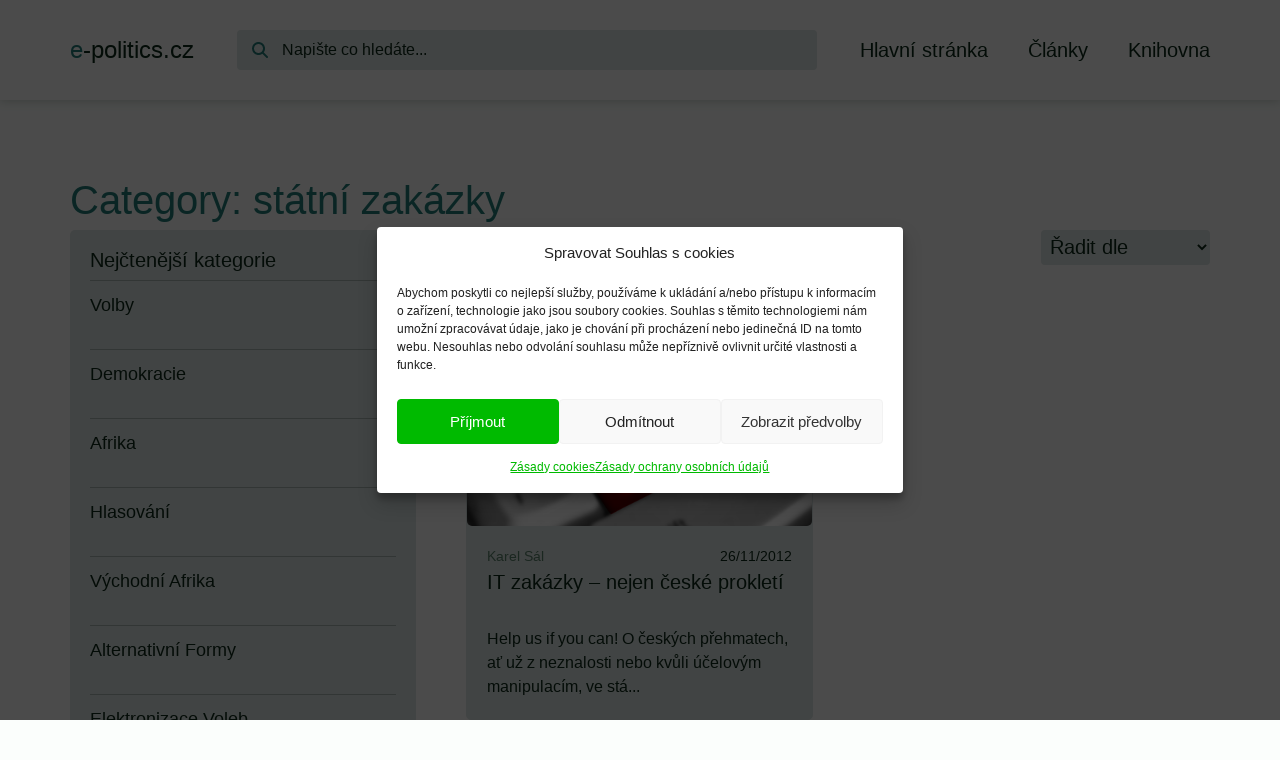

--- FILE ---
content_type: text/css
request_url: https://e-politics.cz/wp-content/uploads/elementor/css/post-2210.css?ver=1765532082
body_size: 772
content:
.elementor-kit-2210{--e-global-color-primary:#227C78;--e-global-color-secondary:#DCE4E4;--e-global-color-text:#0B2818;--e-global-color-accent:#59826C;--e-global-color-355d2ad:#FBFEFC;--e-global-typography-primary-font-family:"brother-1816";--e-global-typography-primary-font-size:40px;--e-global-typography-primary-font-weight:400;--e-global-typography-primary-line-height:60px;--e-global-typography-secondary-font-family:"brother-1816";--e-global-typography-secondary-font-size:20px;--e-global-typography-secondary-font-weight:400;--e-global-typography-text-font-family:"brother-1816";--e-global-typography-text-font-size:20px;--e-global-typography-text-font-weight:300;--e-global-typography-accent-font-family:"brother-1816";--e-global-typography-accent-font-size:16px;--e-global-typography-accent-font-weight:300;background-color:var( --e-global-color-355d2ad );}.elementor-kit-2210 e-page-transition{background-color:#FFBC7D;}.elementor-section.elementor-section-boxed > .elementor-container{max-width:1140px;}.e-con{--container-max-width:1140px;--container-default-padding-top:0px;--container-default-padding-right:0px;--container-default-padding-bottom:0px;--container-default-padding-left:0px;}.elementor-widget:not(:last-child){margin-block-end:20px;}.elementor-element{--widgets-spacing:20px 20px;--widgets-spacing-row:20px;--widgets-spacing-column:20px;}{}h1.entry-title{display:var(--page-title-display);}.site-header .site-branding{flex-direction:column;align-items:stretch;}.site-header{padding-inline-end:0px;padding-inline-start:0px;}.site-footer .site-branding{flex-direction:column;align-items:stretch;}@media(max-width:1024px){.elementor-section.elementor-section-boxed > .elementor-container{max-width:1024px;}.e-con{--container-max-width:1024px;}}@media(max-width:767px){.elementor-kit-2210{--e-global-typography-primary-font-size:30px;--e-global-typography-primary-line-height:42px;--e-global-typography-text-font-size:18px;}.elementor-section.elementor-section-boxed > .elementor-container{max-width:767px;}.e-con{--container-max-width:767px;}}/* Start custom CSS */.color{
    color: #227C78;
}

.outline input{
    outline: none !important;
}

.outline select{
    outline: none !important;
}

/* ==== Cookies ==== */

#cmplz-document{
    max-width: 100%;
    font-family: brother-1816;
}

.cmplz-document .cookie-statement > h2{
    font-family: brother-1816;
    font-weight: 500;
    color: #227C78;
    font-size: 20px !important;
}

.cmplz-document .cookie-statement > p{
    font-family: brother-1816;
    font-weight: 300;
    font-size: 20px !important;
    color: #0B2818;
}

.cmplz-document .cmplz-subtitle{
    font-family: brother-1816 !important;
    font-weight: 400 !important;
    font-size: 18px !important;
    color: #0B2818;
}

#cmplz-document > ul{
    font-family: brother-1816 !important;
    font-size: 20px !important;
    color: #0B2818;
}/* End custom CSS */

--- FILE ---
content_type: text/css
request_url: https://e-politics.cz/wp-content/uploads/elementor/css/post-2220.css?ver=1765532082
body_size: 1740
content:
.elementor-2220 .elementor-element.elementor-element-f6ce2e0{--display:flex;--min-height:100px;--flex-direction:row;--container-widget-width:calc( ( 1 - var( --container-widget-flex-grow ) ) * 100% );--container-widget-height:100%;--container-widget-flex-grow:1;--container-widget-align-self:stretch;--flex-wrap-mobile:wrap;--justify-content:space-between;--align-items:center;box-shadow:0px 0px 10px 0px rgba(11.000000000000002, 40, 23.999999999999993, 0.25);}.elementor-2220 .elementor-element.elementor-element-8ac2c38 .elementor-heading-title{font-size:24px;font-weight:400;color:var( --e-global-color-text );}.elementor-2220 .elementor-element.elementor-element-49374a3 .jet-ajax-search__source-results-item_icon svg{width:24px;}.elementor-2220 .elementor-element.elementor-element-49374a3 .jet-ajax-search__source-results-item_icon{font-size:24px;}.elementor-2220 .elementor-element.elementor-element-49374a3{width:var( --container-widget-width, 580px );max-width:580px;--container-widget-width:580px;--container-widget-flex-grow:0;}.elementor-2220 .elementor-element.elementor-element-49374a3 .jet-ajax-search__field{font-family:"brother-1816", Sans-serif;font-size:16px;font-weight:300;color:var( --e-global-color-text );background-color:var( --e-global-color-secondary );border-color:var( --e-global-color-secondary );padding:10px 10px 10px 45px;border-width:0px 0px 0px 0px;border-radius:4px 4px 4px 4px;}.elementor-2220 .elementor-element.elementor-element-49374a3 .jet-ajax-search__field::placeholder{font-family:"brother-1816", Sans-serif;font-size:16px;font-weight:300;}.elementor-2220 .elementor-element.elementor-element-49374a3 .jet-ajax-search__field-icon{color:var( --e-global-color-primary );}.elementor-2220 .elementor-element.elementor-element-49374a3 .jet-ajax-search__form--focus .jet-ajax-search__field{color:var( --e-global-color-text );background-color:var( --e-global-color-secondary );border-color:var( --e-global-color-primary );}.elementor-2220 .elementor-element.elementor-element-49374a3 .jet-ajax-search__form--focus .jet-ajax-search__field-icon{color:var( --e-global-color-primary );}.elementor-2220 .elementor-element.elementor-element-49374a3 .jet-ajax-search__results-area{background-color:var( --e-global-color-secondary );box-shadow:0px 0px 10px 0px rgba(0,0,0,0.5);border-radius:4px 4px 4px 4px;}.elementor-2220 .elementor-element.elementor-element-49374a3 .jet-ajax-search__results-header{padding:20px 20px 20px 20px;}.elementor-2220 .elementor-element.elementor-element-49374a3 .jet-ajax-search__item-title{color:var( --e-global-color-text );font-family:"brother-1816", Sans-serif;font-size:18px;font-weight:400;}.elementor-2220 .elementor-element.elementor-element-49374a3 .jet-ajax-search__item-content{color:var( --e-global-color-text );font-family:var( --e-global-typography-accent-font-family ), Sans-serif;font-size:var( --e-global-typography-accent-font-size );font-weight:var( --e-global-typography-accent-font-weight );}.elementor-2220 .elementor-element.elementor-element-49374a3 .jet-ajax-search__item-link:hover{background-color:var( --e-global-color-355d2ad );}.elementor-2220 .elementor-element.elementor-element-49374a3 .jet-ajax-search__item-link{padding:20px 20px 20px 20px;}.elementor-2220 .elementor-element.elementor-element-49374a3 .jet-ajax-search__item-thumbnail{width:100px;}body:not(.rtl) .elementor-2220 .elementor-element.elementor-element-49374a3 .jet-ajax-search__item-thumbnail{margin-right:20px;}body.rtl .elementor-2220 .elementor-element.elementor-element-49374a3 .jet-ajax-search__item-thumbnail{margin-left:20px;}.elementor-2220 .elementor-element.elementor-element-49374a3 .jet-ajax-search__results-count{font-family:var( --e-global-typography-accent-font-family ), Sans-serif;font-size:var( --e-global-typography-accent-font-size );font-weight:var( --e-global-typography-accent-font-weight );color:var( --e-global-color-text );}.elementor-2220 .elementor-element.elementor-element-49374a3 .jet-ajax-search__results-count:hover{color:var( --e-global-color-accent );}.elementor-2220 .elementor-element.elementor-element-49374a3 .jet-ajax-search__arrow-button svg > *{fill:var( --e-global-color-text );}.elementor-2220 .elementor-element.elementor-element-49374a3 .jet-ajax-search__arrow-button{background-color:var( --e-global-color-355d2ad );border-color:var( --e-global-color-accent );}.elementor-2220 .elementor-element.elementor-element-49374a3 .jet-ajax-search__arrow-button:hover svg > *{fill:var( --e-global-color-355d2ad );}.elementor-2220 .elementor-element.elementor-element-49374a3 .jet-ajax-search__arrow-button:hover{background-color:var( --e-global-color-accent );border-color:var( --e-global-color-text );}.elementor-2220 .elementor-element.elementor-element-49374a3 .jet-ajax-search__spinner{color:var( --e-global-color-accent );}.elementor-2220 .elementor-element.elementor-element-f40a6f1 .elementor-menu-toggle{margin:0 auto;background-color:var( --e-global-color-secondary );}.elementor-2220 .elementor-element.elementor-element-f40a6f1 .elementor-nav-menu .elementor-item{font-family:"brother-1816", Sans-serif;font-size:20px;font-weight:300;}.elementor-2220 .elementor-element.elementor-element-f40a6f1 .elementor-nav-menu--main .elementor-item{color:var( --e-global-color-text );fill:var( --e-global-color-text );padding-left:0px;padding-right:0px;padding-top:10px;padding-bottom:10px;}.elementor-2220 .elementor-element.elementor-element-f40a6f1 .elementor-nav-menu--main .elementor-item:hover,
					.elementor-2220 .elementor-element.elementor-element-f40a6f1 .elementor-nav-menu--main .elementor-item.elementor-item-active,
					.elementor-2220 .elementor-element.elementor-element-f40a6f1 .elementor-nav-menu--main .elementor-item.highlighted,
					.elementor-2220 .elementor-element.elementor-element-f40a6f1 .elementor-nav-menu--main .elementor-item:focus{color:var( --e-global-color-primary );fill:var( --e-global-color-primary );}.elementor-2220 .elementor-element.elementor-element-f40a6f1 .elementor-nav-menu--main .elementor-item.elementor-item-active{color:var( --e-global-color-primary );}.elementor-2220 .elementor-element.elementor-element-f40a6f1{--e-nav-menu-horizontal-menu-item-margin:calc( 40px / 2 );}.elementor-2220 .elementor-element.elementor-element-f40a6f1 .elementor-nav-menu--main:not(.elementor-nav-menu--layout-horizontal) .elementor-nav-menu > li:not(:last-child){margin-bottom:40px;}.elementor-2220 .elementor-element.elementor-element-f40a6f1 .elementor-nav-menu--dropdown a, .elementor-2220 .elementor-element.elementor-element-f40a6f1 .elementor-menu-toggle{color:var( --e-global-color-text );fill:var( --e-global-color-text );}.elementor-2220 .elementor-element.elementor-element-f40a6f1 .elementor-nav-menu--dropdown{background-color:var( --e-global-color-secondary );}.elementor-2220 .elementor-element.elementor-element-f40a6f1 .elementor-nav-menu--dropdown a:hover,
					.elementor-2220 .elementor-element.elementor-element-f40a6f1 .elementor-nav-menu--dropdown a:focus,
					.elementor-2220 .elementor-element.elementor-element-f40a6f1 .elementor-nav-menu--dropdown a.elementor-item-active,
					.elementor-2220 .elementor-element.elementor-element-f40a6f1 .elementor-nav-menu--dropdown a.highlighted,
					.elementor-2220 .elementor-element.elementor-element-f40a6f1 .elementor-menu-toggle:hover,
					.elementor-2220 .elementor-element.elementor-element-f40a6f1 .elementor-menu-toggle:focus{color:var( --e-global-color-secondary );}.elementor-2220 .elementor-element.elementor-element-f40a6f1 .elementor-nav-menu--dropdown a:hover,
					.elementor-2220 .elementor-element.elementor-element-f40a6f1 .elementor-nav-menu--dropdown a:focus,
					.elementor-2220 .elementor-element.elementor-element-f40a6f1 .elementor-nav-menu--dropdown a.elementor-item-active,
					.elementor-2220 .elementor-element.elementor-element-f40a6f1 .elementor-nav-menu--dropdown a.highlighted{background-color:var( --e-global-color-primary );}.elementor-2220 .elementor-element.elementor-element-f40a6f1 .elementor-nav-menu--dropdown .elementor-item, .elementor-2220 .elementor-element.elementor-element-f40a6f1 .elementor-nav-menu--dropdown  .elementor-sub-item{font-family:var( --e-global-typography-text-font-family ), Sans-serif;font-size:var( --e-global-typography-text-font-size );font-weight:var( --e-global-typography-text-font-weight );}.elementor-2220 .elementor-element.elementor-element-f40a6f1 div.elementor-menu-toggle{color:var( --e-global-color-text );}.elementor-2220 .elementor-element.elementor-element-f40a6f1 div.elementor-menu-toggle svg{fill:var( --e-global-color-text );}.elementor-2220 .elementor-element.elementor-element-f40a6f1 div.elementor-menu-toggle:hover, .elementor-2220 .elementor-element.elementor-element-f40a6f1 div.elementor-menu-toggle:focus{color:var( --e-global-color-secondary );}.elementor-2220 .elementor-element.elementor-element-f40a6f1 div.elementor-menu-toggle:hover svg, .elementor-2220 .elementor-element.elementor-element-f40a6f1 div.elementor-menu-toggle:focus svg{fill:var( --e-global-color-secondary );}.elementor-2220 .elementor-element.elementor-element-f40a6f1 .elementor-menu-toggle:hover, .elementor-2220 .elementor-element.elementor-element-f40a6f1 .elementor-menu-toggle:focus{background-color:var( --e-global-color-primary );}.elementor-theme-builder-content-area{height:400px;}.elementor-location-header:before, .elementor-location-footer:before{content:"";display:table;clear:both;}@media(max-width:1024px){.elementor-2220 .elementor-element.elementor-element-f6ce2e0{--padding-top:0px;--padding-bottom:0px;--padding-left:50px;--padding-right:50px;}.elementor-2220 .elementor-element.elementor-element-8ac2c38 .elementor-heading-title{font-size:20px;}.elementor-2220 .elementor-element.elementor-element-49374a3{--container-widget-width:400px;--container-widget-flex-grow:0;width:var( --container-widget-width, 400px );max-width:400px;}.elementor-2220 .elementor-element.elementor-element-49374a3 .jet-ajax-search__item-content{font-size:var( --e-global-typography-accent-font-size );}.elementor-2220 .elementor-element.elementor-element-49374a3 .jet-ajax-search__results-count{font-size:var( --e-global-typography-accent-font-size );}.elementor-2220 .elementor-element.elementor-element-f40a6f1 .elementor-nav-menu--dropdown .elementor-item, .elementor-2220 .elementor-element.elementor-element-f40a6f1 .elementor-nav-menu--dropdown  .elementor-sub-item{font-size:var( --e-global-typography-text-font-size );}.elementor-2220 .elementor-element.elementor-element-f40a6f1 .elementor-nav-menu--dropdown a{padding-left:50px;padding-right:50px;padding-top:20px;padding-bottom:20px;}.elementor-2220 .elementor-element.elementor-element-f40a6f1 .elementor-nav-menu--main > .elementor-nav-menu > li > .elementor-nav-menu--dropdown, .elementor-2220 .elementor-element.elementor-element-f40a6f1 .elementor-nav-menu__container.elementor-nav-menu--dropdown{margin-top:32px !important;}}@media(max-width:767px){.elementor-2220 .elementor-element.elementor-element-f6ce2e0{--padding-top:15px;--padding-bottom:15px;--padding-left:15px;--padding-right:15px;}.elementor-2220 .elementor-element.elementor-element-49374a3.elementor-element{--order:99999 /* order end hack */;}.elementor-2220 .elementor-element.elementor-element-49374a3 .jet-ajax-search__results-header{padding:15px 15px 15px 15px;}.elementor-2220 .elementor-element.elementor-element-49374a3 .jet-ajax-search__item-link{padding:15px 15px 15px 15px;}.elementor-2220 .elementor-element.elementor-element-49374a3 .jet-ajax-search__item-content{font-size:var( --e-global-typography-accent-font-size );}.elementor-2220 .elementor-element.elementor-element-49374a3 .jet-ajax-search__results-count{font-size:var( --e-global-typography-accent-font-size );}.elementor-2220 .elementor-element.elementor-element-f40a6f1 .elementor-nav-menu--dropdown .elementor-item, .elementor-2220 .elementor-element.elementor-element-f40a6f1 .elementor-nav-menu--dropdown  .elementor-sub-item{font-size:var( --e-global-typography-text-font-size );}.elementor-2220 .elementor-element.elementor-element-f40a6f1 .elementor-nav-menu--dropdown a{padding-left:15px;padding-right:15px;}.elementor-2220 .elementor-element.elementor-element-f40a6f1 .elementor-nav-menu--main > .elementor-nav-menu > li > .elementor-nav-menu--dropdown, .elementor-2220 .elementor-element.elementor-element-f40a6f1 .elementor-nav-menu__container.elementor-nav-menu--dropdown{margin-top:78px !important;}.elementor-2220 .elementor-element.elementor-element-f40a6f1{--nav-menu-icon-size:24px;}.elementor-2220 .elementor-element.elementor-element-f40a6f1 .elementor-menu-toggle{border-radius:4px;}}

--- FILE ---
content_type: text/css
request_url: https://e-politics.cz/wp-content/uploads/elementor/css/post-2379.css?ver=1765532082
body_size: 941
content:
.elementor-2379 .elementor-element.elementor-element-eff7a37{--display:flex;--flex-direction:column;--container-widget-width:100%;--container-widget-height:initial;--container-widget-flex-grow:0;--container-widget-align-self:initial;--flex-wrap-mobile:wrap;--gap:50px 50px;--row-gap:50px;--column-gap:50px;box-shadow:0px 0px 10px 0px rgba(11.000000000000002, 40, 23.999999999999993, 0.25);--margin-top:70px;--margin-bottom:0px;--margin-left:0px;--margin-right:0px;--padding-top:50px;--padding-bottom:50px;--padding-left:0px;--padding-right:0px;}.elementor-2379 .elementor-element.elementor-element-515fb2c{--display:flex;}.elementor-2379 .elementor-element.elementor-element-4c3c9f7 .elementor-heading-title{font-family:"brother-1816", Sans-serif;font-size:30px;font-weight:400;color:var( --e-global-color-primary );}.elementor-2379 .elementor-element.elementor-element-507805d .elementor-nav-menu .elementor-item{font-family:"brother-1816", Sans-serif;font-size:20px;font-weight:300;}.elementor-2379 .elementor-element.elementor-element-507805d .elementor-nav-menu--main .elementor-item{color:var( --e-global-color-text );fill:var( --e-global-color-text );padding-left:0px;padding-right:0px;padding-top:10px;padding-bottom:10px;}.elementor-2379 .elementor-element.elementor-element-507805d .elementor-nav-menu--main .elementor-item:hover,
					.elementor-2379 .elementor-element.elementor-element-507805d .elementor-nav-menu--main .elementor-item.elementor-item-active,
					.elementor-2379 .elementor-element.elementor-element-507805d .elementor-nav-menu--main .elementor-item.highlighted,
					.elementor-2379 .elementor-element.elementor-element-507805d .elementor-nav-menu--main .elementor-item:focus{color:var( --e-global-color-primary );fill:var( --e-global-color-primary );}.elementor-2379 .elementor-element.elementor-element-507805d .elementor-nav-menu--main .elementor-item.elementor-item-active{color:var( --e-global-color-primary );}.elementor-2379 .elementor-element.elementor-element-507805d{--e-nav-menu-horizontal-menu-item-margin:calc( 40px / 2 );}.elementor-2379 .elementor-element.elementor-element-507805d .elementor-nav-menu--main:not(.elementor-nav-menu--layout-horizontal) .elementor-nav-menu > li:not(:last-child){margin-bottom:40px;}.elementor-2379 .elementor-element.elementor-element-c96754f .elementor-nav-menu .elementor-item{font-family:"brother-1816", Sans-serif;font-size:20px;font-weight:300;}.elementor-2379 .elementor-element.elementor-element-c96754f .elementor-nav-menu--main .elementor-item{color:var( --e-global-color-text );fill:var( --e-global-color-text );padding-left:0px;padding-right:0px;padding-top:10px;padding-bottom:10px;}.elementor-2379 .elementor-element.elementor-element-c96754f .elementor-nav-menu--main .elementor-item:hover,
					.elementor-2379 .elementor-element.elementor-element-c96754f .elementor-nav-menu--main .elementor-item.elementor-item-active,
					.elementor-2379 .elementor-element.elementor-element-c96754f .elementor-nav-menu--main .elementor-item.highlighted,
					.elementor-2379 .elementor-element.elementor-element-c96754f .elementor-nav-menu--main .elementor-item:focus{color:var( --e-global-color-primary );fill:var( --e-global-color-primary );}.elementor-2379 .elementor-element.elementor-element-c96754f .elementor-nav-menu--main .elementor-item.elementor-item-active{color:var( --e-global-color-primary );}.elementor-2379 .elementor-element.elementor-element-c96754f{--e-nav-menu-horizontal-menu-item-margin:calc( 40px / 2 );}.elementor-2379 .elementor-element.elementor-element-c96754f .elementor-nav-menu--main:not(.elementor-nav-menu--layout-horizontal) .elementor-nav-menu > li:not(:last-child){margin-bottom:40px;}.elementor-2379 .elementor-element.elementor-element-20d67c6{--display:flex;--flex-direction:row;--container-widget-width:initial;--container-widget-height:100%;--container-widget-flex-grow:1;--container-widget-align-self:stretch;--flex-wrap-mobile:wrap;--gap:40px 40px;--row-gap:40px;--column-gap:40px;}.elementor-2379 .elementor-element.elementor-element-8e88796 .elementor-heading-title{font-family:var( --e-global-typography-text-font-family ), Sans-serif;font-size:var( --e-global-typography-text-font-size );font-weight:var( --e-global-typography-text-font-weight );color:var( --e-global-color-text );}.elementor-2379 .elementor-element.elementor-element-538b7dd .elementor-heading-title{font-family:var( --e-global-typography-text-font-family ), Sans-serif;font-size:var( --e-global-typography-text-font-size );font-weight:var( --e-global-typography-text-font-weight );color:var( --e-global-color-text );}.elementor-theme-builder-content-area{height:400px;}.elementor-location-header:before, .elementor-location-footer:before{content:"";display:table;clear:both;}@media(max-width:1024px){.elementor-2379 .elementor-element.elementor-element-eff7a37{--padding-top:50px;--padding-bottom:50px;--padding-left:50px;--padding-right:50px;}.elementor-2379 .elementor-element.elementor-element-8e88796 .elementor-heading-title{font-size:var( --e-global-typography-text-font-size );}.elementor-2379 .elementor-element.elementor-element-538b7dd .elementor-heading-title{font-size:var( --e-global-typography-text-font-size );}}@media(max-width:767px){.elementor-2379 .elementor-element.elementor-element-eff7a37{--padding-top:50px;--padding-bottom:50px;--padding-left:15px;--padding-right:15px;}.elementor-2379 .elementor-element.elementor-element-c96754f .elementor-nav-menu--main .elementor-item{padding-top:10px;padding-bottom:10px;}.elementor-2379 .elementor-element.elementor-element-c96754f{--e-nav-menu-horizontal-menu-item-margin:calc( 5px / 2 );}.elementor-2379 .elementor-element.elementor-element-c96754f .elementor-nav-menu--main:not(.elementor-nav-menu--layout-horizontal) .elementor-nav-menu > li:not(:last-child){margin-bottom:5px;}.elementor-2379 .elementor-element.elementor-element-20d67c6{--gap:20px 20px;--row-gap:20px;--column-gap:20px;}.elementor-2379 .elementor-element.elementor-element-8e88796 .elementor-heading-title{font-size:var( --e-global-typography-text-font-size );}.elementor-2379 .elementor-element.elementor-element-538b7dd .elementor-heading-title{font-size:var( --e-global-typography-text-font-size );}}

--- FILE ---
content_type: text/css
request_url: https://e-politics.cz/wp-content/uploads/elementor/css/post-2541.css?ver=1765532088
body_size: 1635
content:
.elementor-2541 .elementor-element.elementor-element-ad2d307{--display:flex;--flex-direction:column;--container-widget-width:100%;--container-widget-height:initial;--container-widget-flex-grow:0;--container-widget-align-self:initial;--flex-wrap-mobile:wrap;--gap:50px 50px;--row-gap:50px;--column-gap:50px;--margin-top:70px;--margin-bottom:0px;--margin-left:0px;--margin-right:0px;}.elementor-2541 .elementor-element.elementor-element-780193f .elementor-heading-title{font-family:var( --e-global-typography-primary-font-family ), Sans-serif;font-size:var( --e-global-typography-primary-font-size );font-weight:var( --e-global-typography-primary-font-weight );line-height:var( --e-global-typography-primary-line-height );color:var( --e-global-color-primary );}.elementor-2541 .elementor-element.elementor-element-9b57e18{--display:flex;--flex-direction:row;--container-widget-width:initial;--container-widget-height:100%;--container-widget-flex-grow:1;--container-widget-align-self:stretch;--flex-wrap-mobile:wrap;--justify-content:space-between;--gap:0px 0px;--row-gap:0px;--column-gap:0px;}.elementor-2541 .elementor-element.elementor-element-418e234{--display:flex;}.elementor-2541 .elementor-element.elementor-element-40bc2fa{--display:flex;--border-radius:5px 5px 5px 5px;--padding-top:20px;--padding-bottom:20px;--padding-left:20px;--padding-right:20px;}.elementor-2541 .elementor-element.elementor-element-40bc2fa:not(.elementor-motion-effects-element-type-background), .elementor-2541 .elementor-element.elementor-element-40bc2fa > .elementor-motion-effects-container > .elementor-motion-effects-layer{background-color:var( --e-global-color-secondary );}.elementor-2541 .elementor-element.elementor-element-45fbae8 .elementor-heading-title{font-family:"brother-1816", Sans-serif;font-size:20px;font-weight:400;color:var( --e-global-color-text );}.elementor-2541 .elementor-element.elementor-element-db41cbb > .elementor-widget-container > .jet-listing-grid > .jet-listing-grid__items, .elementor-2541 .elementor-element.elementor-element-db41cbb > .jet-listing-grid > .jet-listing-grid__items{--columns:1;}.elementor-2541 .elementor-element.elementor-element-db41cbb > .elementor-widget-container{margin:0px 0px 0px 0px;border-style:solid;border-width:0px 0px 1px 0px;border-color:#0B281840;}:is( .elementor-2541 .elementor-element.elementor-element-db41cbb > .elementor-widget-container > .jet-listing-grid > .jet-listing-grid__items, .elementor-2541 .elementor-element.elementor-element-db41cbb > .elementor-widget-container > .jet-listing-grid > .jet-listing-grid__slider > .jet-listing-grid__items > .slick-list > .slick-track, .elementor-2541 .elementor-element.elementor-element-db41cbb > .elementor-widget-container > .jet-listing-grid > .jet-listing-grid__scroll-slider > .jet-listing-grid__items ) > .jet-listing-grid__item{padding-left:calc(0px / 2);padding-right:calc(0px / 2);padding-top:calc(0px / 2);padding-bottom:calc(0px / 2);}:is( .elementor-2541 .elementor-element.elementor-element-db41cbb > .elementor-widget-container > .jet-listing-grid, .elementor-2541 .elementor-element.elementor-element-db41cbb > .elementor-widget-container > .jet-listing-grid > .jet-listing-grid__slider, .elementor-2541 .elementor-element.elementor-element-db41cbb > .elementor-widget-container > .jet-listing-grid > .jet-listing-grid__scroll-slider ) > .jet-listing-grid__items{margin-left:calc( 0px / -2);margin-right:calc( 0px / -2);width:calc(100% + 0px);}:is( .elementor-2541 .elementor-element.elementor-element-db41cbb > .elementor-widget-container > .jet-listing-grid, .elementor-2541 .elementor-element.elementor-element-db41cbb > .elementor-widget-container > .jet-listing-grid > .jet-listing-grid__slider, .elementor-2541 .elementor-element.elementor-element-db41cbb > .elementor-widget-container > .jet-listing-grid > .jet-listing-grid__scroll-slider ) > .jet-listing-grid__items.grid-collapse-gap{margin-top:calc( 0px / -2);margin-bottom:calc( 0px / -2);}.elementor-2541 .elementor-element.elementor-element-a0daee7 .elementor-button{background-color:var( --e-global-color-accent );font-family:var( --e-global-typography-text-font-family ), Sans-serif;font-size:var( --e-global-typography-text-font-size );font-weight:var( --e-global-typography-text-font-weight );fill:var( --e-global-color-355d2ad );color:var( --e-global-color-355d2ad );border-radius:4px 4px 4px 4px;padding:8px 8px 8px 8px;}.elementor-2541 .elementor-element.elementor-element-089ebfa{--display:flex;--gap:50px 50px;--row-gap:50px;--column-gap:50px;}.elementor-2541 .elementor-element.elementor-element-b8f1cbe{--display:flex;--flex-direction:row;--container-widget-width:calc( ( 1 - var( --container-widget-flex-grow ) ) * 100% );--container-widget-height:100%;--container-widget-flex-grow:1;--container-widget-align-self:stretch;--flex-wrap-mobile:wrap;--justify-content:space-between;--align-items:center;}.elementor-2541 .elementor-element.elementor-element-8ed1b87 .jet-filters-pagination__link, .elementor-2541 .elementor-element.elementor-element-8ed1b87 .jet-filters-pagination__dots{font-family:var( --e-global-typography-text-font-family ), Sans-serif;font-size:var( --e-global-typography-text-font-size );font-weight:var( --e-global-typography-text-font-weight );}.elementor-2541 .elementor-element.elementor-element-8ed1b87 .jet-filters-pagination__link{color:var( --e-global-color-text );padding:2px 10px 3px 10px;border-radius:4px 4px 4px 4px;}.elementor-2541 .elementor-element.elementor-element-8ed1b87 .jet-filters-pagination__dots{color:var( --e-global-color-text );padding:2px 10px 3px 10px;border-radius:4px 4px 4px 4px;}.elementor-2541 .elementor-element.elementor-element-8ed1b87 .jet-filters-pagination__link:hover{background-color:var( --e-global-color-primary );color:var( --e-global-color-355d2ad );}.elementor-2541 .elementor-element.elementor-element-8ed1b87 .jet-filters-pagination__current .jet-filters-pagination__link{background-color:var( --e-global-color-primary );color:var( --e-global-color-355d2ad );}.elementor-2541 .elementor-element.elementor-element-8ed1b87 .jet-filters-pagination{column-gap:5px;row-gap:0px;justify-content:center;}.elementor-2541 .elementor-element.elementor-element-8ed1b87 .jet-filters-pagination__load-more{order:initial;}.elementor-2541 .elementor-element.elementor-element-65d396a .jet-sorting-select{max-width:200px;font-family:var( --e-global-typography-text-font-family ), Sans-serif;font-size:var( --e-global-typography-text-font-size );font-weight:var( --e-global-typography-text-font-weight );color:var( --e-global-color-text );background-color:var( --e-global-color-secondary );border-style:none;border-radius:4px 4px 4px 4px;padding:5px 5px 5px 5px;}.elementor-2541 .elementor-element.elementor-element-6e25530{--grid-columns:2;--grid-row-gap:50px;--grid-column-gap:50px;}.elementor-2541 .elementor-element.elementor-element-94438f3{--display:flex;--flex-direction:row;--container-widget-width:initial;--container-widget-height:100%;--container-widget-flex-grow:1;--container-widget-align-self:stretch;--flex-wrap-mobile:wrap;}.elementor-2541 .elementor-element.elementor-element-69ee1f2 .jet-filters-pagination__link, .elementor-2541 .elementor-element.elementor-element-69ee1f2 .jet-filters-pagination__dots{font-family:var( --e-global-typography-text-font-family ), Sans-serif;font-size:var( --e-global-typography-text-font-size );font-weight:var( --e-global-typography-text-font-weight );}.elementor-2541 .elementor-element.elementor-element-69ee1f2 .jet-filters-pagination__link{color:var( --e-global-color-text );padding:2px 10px 3px 10px;border-radius:4px 4px 4px 4px;}.elementor-2541 .elementor-element.elementor-element-69ee1f2 .jet-filters-pagination__dots{color:var( --e-global-color-text );padding:2px 10px 3px 10px;border-radius:4px 4px 4px 4px;}.elementor-2541 .elementor-element.elementor-element-69ee1f2 .jet-filters-pagination__link:hover{background-color:var( --e-global-color-primary );color:var( --e-global-color-355d2ad );}.elementor-2541 .elementor-element.elementor-element-69ee1f2 .jet-filters-pagination__current .jet-filters-pagination__link{background-color:var( --e-global-color-primary );color:var( --e-global-color-355d2ad );}.elementor-2541 .elementor-element.elementor-element-69ee1f2 .jet-filters-pagination{column-gap:5px;row-gap:0px;justify-content:center;}.elementor-2541 .elementor-element.elementor-element-69ee1f2 .jet-filters-pagination__load-more{order:initial;}@media(max-width:1024px){.elementor-2541 .elementor-element.elementor-element-ad2d307{--gap:30px 30px;--row-gap:30px;--column-gap:30px;--padding-top:0px;--padding-bottom:0px;--padding-left:50px;--padding-right:50px;}.elementor-2541 .elementor-element.elementor-element-780193f .elementor-heading-title{font-size:var( --e-global-typography-primary-font-size );line-height:var( --e-global-typography-primary-line-height );}.elementor-2541 .elementor-element.elementor-element-9b57e18{--flex-direction:column;--container-widget-width:100%;--container-widget-height:initial;--container-widget-flex-grow:0;--container-widget-align-self:initial;--flex-wrap-mobile:wrap;--gap:50px 50px;--row-gap:50px;--column-gap:50px;}.elementor-2541 .elementor-element.elementor-element-418e234.e-con{--order:99999 /* order end hack */;}.elementor-2541 .elementor-element.elementor-element-a0daee7 .elementor-button{font-size:var( --e-global-typography-text-font-size );}.elementor-2541 .elementor-element.elementor-element-8ed1b87 .jet-filters-pagination__link, .elementor-2541 .elementor-element.elementor-element-8ed1b87 .jet-filters-pagination__dots{font-size:var( --e-global-typography-text-font-size );}.elementor-2541 .elementor-element.elementor-element-65d396a .jet-sorting-select{font-size:var( --e-global-typography-text-font-size );}.elementor-2541 .elementor-element.elementor-element-6e25530{--grid-columns:2;}.elementor-2541 .elementor-element.elementor-element-94438f3{--justify-content:center;}.elementor-2541 .elementor-element.elementor-element-69ee1f2 .jet-filters-pagination__link, .elementor-2541 .elementor-element.elementor-element-69ee1f2 .jet-filters-pagination__dots{font-size:var( --e-global-typography-text-font-size );}}@media(max-width:767px){.elementor-2541 .elementor-element.elementor-element-ad2d307{--margin-top:50px;--margin-bottom:0px;--margin-left:0px;--margin-right:0px;--padding-top:0px;--padding-bottom:0px;--padding-left:15px;--padding-right:15px;}.elementor-2541 .elementor-element.elementor-element-780193f .elementor-heading-title{font-size:var( --e-global-typography-primary-font-size );line-height:var( --e-global-typography-primary-line-height );}.elementor-2541 .elementor-element.elementor-element-9b57e18{--gap:30px 30px;--row-gap:30px;--column-gap:30px;}.elementor-2541 .elementor-element.elementor-element-a0daee7 .elementor-button{font-size:var( --e-global-typography-text-font-size );padding:12px 12px 12px 12px;}.elementor-2541 .elementor-element.elementor-element-089ebfa{--gap:30px 30px;--row-gap:30px;--column-gap:30px;}.elementor-2541 .elementor-element.elementor-element-b8f1cbe{--justify-content:center;}.elementor-2541 .elementor-element.elementor-element-8ed1b87 .jet-filters-pagination__link, .elementor-2541 .elementor-element.elementor-element-8ed1b87 .jet-filters-pagination__dots{font-size:var( --e-global-typography-text-font-size );}.elementor-2541 .elementor-element.elementor-element-65d396a{width:100%;max-width:100%;}.elementor-2541 .elementor-element.elementor-element-65d396a .jet-sorting-select{max-width:100%;font-size:var( --e-global-typography-text-font-size );}.elementor-2541 .elementor-element.elementor-element-6e25530{--grid-columns:1;--grid-row-gap:30px;--grid-column-gap:30px;}.elementor-2541 .elementor-element.elementor-element-69ee1f2 .jet-filters-pagination__link, .elementor-2541 .elementor-element.elementor-element-69ee1f2 .jet-filters-pagination__dots{font-size:var( --e-global-typography-text-font-size );}}@media(min-width:768px){.elementor-2541 .elementor-element.elementor-element-418e234{--width:346px;}.elementor-2541 .elementor-element.elementor-element-089ebfa{--width:calc(100% - 396px);}}@media(max-width:1024px) and (min-width:768px){.elementor-2541 .elementor-element.elementor-element-418e234{--width:100%;}.elementor-2541 .elementor-element.elementor-element-089ebfa{--width:100%;}}

--- FILE ---
content_type: text/css
request_url: https://e-politics.cz/wp-content/uploads/elementor/css/post-2577.css?ver=1765532088
body_size: 863
content:
.elementor-2577 .elementor-element.elementor-element-fc7fd80{--display:flex;--flex-direction:column;--container-widget-width:100%;--container-widget-height:initial;--container-widget-flex-grow:0;--container-widget-align-self:initial;--flex-wrap-mobile:wrap;border-style:solid;--border-style:solid;border-width:1px 0px 0px 0px;--border-top-width:1px;--border-right-width:0px;--border-bottom-width:0px;--border-left-width:0px;border-color:#0B281840;--border-color:#0B281840;--padding-top:15px;--padding-bottom:15px;--padding-left:0px;--padding-right:0px;}.elementor-2577 .elementor-element.elementor-element-0e89906 .elementor-heading-title{font-family:"brother-1816", Sans-serif;font-size:18px;font-weight:300;text-transform:capitalize;color:var( --e-global-color-text );}/* Start custom CSS for heading, class: .elementor-element-0e89906 */.elementor-2577 .elementor-element.elementor-element-0e89906 :hover{
    color: #59826C !important;
}/* End custom CSS */